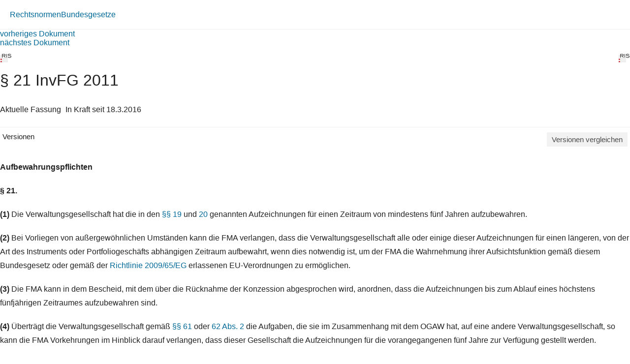

--- FILE ---
content_type: text/html; charset=utf-8
request_url: https://360.lexisnexis.at/d/L-20007389-P21?origin=lk
body_size: 2952
content:





<!DOCTYPE html>

<html lang="de-AT">
<head>
    <meta name="viewport" content="width=device-width" />
    <link href="https://360.lexisnexis.at/d/rechtsnorm-ris/21_invfg_2011/L-20007389-P21" rel="canonical" />
    <link rel="stylesheet" href="https://scripts.lexis360.fr/prod/css/doc-styles-e26495f1a4cea838f64c.css" />
    <link rel="stylesheet" href="https://scripts.lexis360.fr/prod/angular/angular/css//fonts/fontawesome_v6/css/fontawesome.min.css" />
    <title>&#167; 21 InvFG 2011</title>                                   
    <script type="application/ld+json">
			{
			"@context": "https://schema.org",
			"@type": "Legislation",
			"jurisdiction": "Austria",
			"legislationDate": "2016-03-18",
			"legislationType": "law",
			"legislationLegalForce": {
			"@type": "LegalForceStatus",
			"name": 
			"InForce"},
			"isAccessibleForFree": "True"
			}
		</script>
</head>
<body>
    <div class="breadcrumb-container">
            <div class="breadcrumb">
                    <a href="/sourcenav/Rechtsnormen?node=lnat:taxo_source_ec0213">Rechtsnormen</a>
                                
            </div>
                <i class="fal fa-chevron-right fa-xs arrow-right"></i>
            <div class="breadcrumb">
                                    <a href="/tocnav/Bundesgesetze?node=lnat:taxo_source_2f304f">Bundesgesetze</a>
                
            </div>
    </div>
    <div>
            <div><a href="/d/L-20007389-P20">vorheriges Dokument</a></div>
                    <div><a href="/d/L-20007389-P22">n&#228;chstes Dokument</a></div>

    </div>
    <head><meta http-equiv="Content-Type" content="text/html; charset=UTF-8"><link rel="schema.DC" href="http://purl.org/dc/elements/1.1/"><meta name="DC.title" content="§ 21&nbsp;InvFG 2011"><meta name="DC.description" content='&lt;span&gt;&lt;b&gt;§ 21.&lt;/b&gt;&lt;/span&gt;&nbsp;&lt;br/&gt;&lt;span&gt;(1)&nbsp;&lt;/span&gt;&lt;span&gt;Die Verwaltungsgesellschaft hat die in den §§ 19 und 20 genannten Aufzeichnungen für einen Zeitraum von mindestens fünf Jahren aufzubewahren.&lt;/span&gt;&lt;br/&gt;&lt;span&gt;(2)&nbsp;&lt;/span&gt;&lt;span&gt; Bei Vorliegen von außergewöhnlichen Umständen kann die FMA verlangen, dass die Verwaltungsgesellschaft alle&lt;/span&gt;…&nbsp;&lt;a href=&#34;/d/L-20007389-P21?origin=gs&#34;&gt;Weiterlesen&lt;/a&gt;&lt;br/&gt;'><meta name="DC.date" content="18.03.2016"><meta name="DC.language" content="'de'"><meta name="description" content='&lt;span&gt;&lt;b&gt;§ 21.&lt;/b&gt;&lt;/span&gt;&nbsp;&lt;br/&gt;&lt;span&gt;(1)&nbsp;&lt;/span&gt;&lt;span&gt;Die Verwaltungsgesellschaft hat die in den §§ 19 und 20 genannten Aufzeichnungen für einen Zeitraum von mindestens fünf Jahren aufzubewahren.&lt;/span&gt;&lt;br/&gt;&lt;span&gt;(2)&nbsp;&lt;/span&gt;&lt;span&gt; Bei Vorliegen von außergewöhnlichen Umständen kann die FMA verlangen, dass die Verwaltungsgesellschaft alle&lt;/span&gt;…&nbsp;&lt;a href=&#34;/d/L-20007389-P21?origin=gs&#34;&gt;Weiterlesen&lt;/a&gt;&lt;br/&gt;'></head><div class="topContent"><div class="row marginLeftRightZero docTitleHeader"><div class="paddingLeftRightZero docTitleDiv"><div class="paddingLeftRightZero docLogoDiv  hidden-sm hidden-md hidden-lg"><span class="docLogo"><img src="https://styles.lexis360.fr/prod/angular/assets/images/PubImages/65235.logo_bka-xxxx-xxxx-xxxxx-xx.1.gif" alt="Lizenz"></span></div><div class="docTitleArea"><h1 class="docTitle">§ 21 InvFG 2011</h1></div></div><div class="paddingLeftRightZero docLogoDiv hidden-xs"><span class="docLogo"><img src="https://styles.lexis360.fr/prod/angular/assets/images/PubImages/65235.logo_bka-xxxx-xxxx-xxxxx-xx.1.gif" alt="Lizenz"></span></div></div><div class="metaDataSection"><p><span>Aktuelle Fassung</span><i class="fas fa-circle dot" aria-hidden="true"></i><span>In Kraft seit 18.3.2016</span></p></div><div class="docCompareSection"><div class="versionContent"><a href="#" class="toggleVersionContent" ng-click="toggleVersions()"><i class="fas fa-chevron-right toggleVersionsArrowIcon"></i>Versionen</a><a href="#" class="compareSockets btn" target="" ng-mouseover="docVersionAnonymousPopOverShow($event)" ng-mouseleave="docVersionAnonymousPopOverHide()"><i class="fas fa-random"></i>Versionen vergleichen</a></div><div class="versionsDetails" style="display:block;"><ul style="display:none"><!--L-20007389-P21,18.3.2016 (BGBl. I Nr. 115/2015);d/rechtsnorm_ris/21_invfg_2011/L-20007389-P21#True--><li>18.3.2016 (BGBl. I Nr. 115/2015)</li><!--L-20007389-P21-AF1,01.7.2011 bis 17.03.2016 (BGBl. I Nr. 77/2011);d/rechtsnorm_ris/21_invfg_2011/L-20007389-P21-AF1#False--><li><a class="doclink" data_docid="L-20007389-P21-AF1" href="/d/rechtsnorm_ris/21_invfg_2011/L-20007389-P21-AF1#False?origin=vl">01.7.2011 bis 17.03.2016 (BGBl. I Nr. 77/2011)</a></li></ul></div><div id="lexis-nexis-timeline" style="display:none"><h1 id="lexis-nexis-timeline-title"></h1></div><div id="lmapinfo"></div></div><div class="relatedContentArea hidden-sm hidden-md hidden-lg"><div class="relatedContent"></div></div></div><div class="mainContent noblur"><p></p><p><b>Aufbewahrungspflichten</b></p><p><b><p><b>§ 21.</b></p></b></p><p><a name="pnum_1"></a><span><b>(1)</b></span> Die Verwaltungsgesellschaft hat die in den <span class="displayInline"><a class="doclink docViewToolTip" target="_self" data_docid="L-20007389-P19" id="L-20007389-P19" origin="'linking'" ng-mouseover="getDocumentPreview($event)" ng-mouseleave="hideToolTip($event)" href="/d/L-20007389-P19?origin=lk">§§ 19</a></span> und <span class="displayInline"><a class="doclink docViewToolTip" target="_self" data_docid="L-20007389-P20" id="L-20007389-P20" origin="'linking'" ng-mouseover="getDocumentPreview($event)" ng-mouseleave="hideToolTip($event)" href="/d/L-20007389-P20?origin=lk">20</a></span> genannten Aufzeichnungen für einen Zeitraum von mindestens fünf Jahren aufzubewahren.</p><p><a name="pnum_2"></a><span><b>(2)</b></span> Bei Vorliegen von außergewöhnlichen Umständen kann die FMA verlangen, dass die Verwaltungsgesellschaft alle oder einige dieser Aufzeichnungen für einen längeren, von der Art des Instruments oder Portfoliogeschäfts abhängigen Zeitraum aufbewahrt, wenn dies notwendig ist, um der FMA die Wahrnehmung ihrer Aufsichtsfunktion gemäß diesem Bundesgesetz oder gemäß der <span><a href="http://eur-lex.europa.eu/legal-content/DE/TXT/?uri=CELEX:32009L0065" class="RemoteLink" name="" target="_blank">Richtlinie 2009/65/EG </a><span data-balloon="externe Verlinkung" data-balloon-pos="up"><i class="fal fa-external-link" aria-hidden="true"></i></span></span> erlassenen EU-Verordnungen zu ermöglichen.</p><p><a name="pnum_3"></a><span><b>(3)</b></span> Die FMA kann in dem Bescheid, mit dem über die Rücknahme der Konzession abgesprochen wird, anordnen, dass die Aufzeichnungen bis zum Ablauf eines höchstens fünfjährigen Zeitraumes aufzubewahren sind.</p><p><a name="pnum_4"></a><span><b>(4)</b></span> Überträgt die Verwaltungsgesellschaft gemäß <span class="displayInline"><a class="doclink docViewToolTip" target="_self" data_docid="L-20007389-P61" id="L-20007389-P61" origin="'linking'" ng-mouseover="getDocumentPreview($event)" ng-mouseleave="hideToolTip($event)" href="/d/L-20007389-P61?origin=lk">§§ 61</a></span> oder <span class="displayInline"><a class="doclink docViewToolTip" target="_self" data_docid="L-20007389-P62" id="L-20007389-P62" origin="'linking'" ng-mouseover="getDocumentPreview($event)" ng-mouseleave="hideToolTip($event)" href="/d/L-20007389-P62?origin=lk">62 Abs. 2</a></span> die Aufgaben, die sie im Zusammenhang mit dem OGAW hat, auf eine andere Verwaltungsgesellschaft, so kann die FMA Vorkehrungen im Hinblick darauf verlangen, dass dieser Gesellschaft die Aufzeichnungen für die vorangegangenen fünf Jahre zur Verfügung gestellt werden.</p><p><a name="pnum_5"></a><span><b>(5)</b></span> Die Aufzeichnungen sind auf einem Datenträger aufzubewahren, auf dem sie so gespeichert werden können, dass die FMA auch in Zukunft auf sie zugreifen kann und die folgenden Voraussetzungen erfüllt sind:</p><ol><li>1.  <span>Die FMA muss ohne weiteres auf die Aufzeichnungen zugreifen und jede maßgebliche Stufe der Bearbeitung jedes einzelnen Portfoliogeschäfts rekonstruieren können;</span></li><li>2.  <span>jede Korrektur oder sonstige Änderung sowie der Inhalt der Aufzeichnungen vor einer solchen Korrektur oder sonstigen Änderung müssen leicht feststellbar sein;</span></li><li>3.  <span>die Aufzeichnungen dürfen nicht anderweitig manipulierbar oder zu verändern sein.</span></li></ol><p><i>(Anm.: Abs. 6 aufgehoben durch <span class="displayInline"><a class="doclink docViewToolTip" target="_self" data_docid="b_bgbl_2015_2015_I_115_5721e9285a" id="b_bgbl_2015_2015_I_115_5721e9285a" origin="'linking'" ng-mouseover="getDocumentPreview($event)" ng-mouseleave="hideToolTip($event)" href="/d/b_bgbl_2015_2015_I_115_5721e9285a?origin=lk">BGBl. I Nr. 115/2015</a></span>)</i></p><div class=""><p><i>Lizenziert vom RIS (ris.bka.gv.at - CC BY 4.0 DEED)</i></p></div></div>

</body>
</html>
